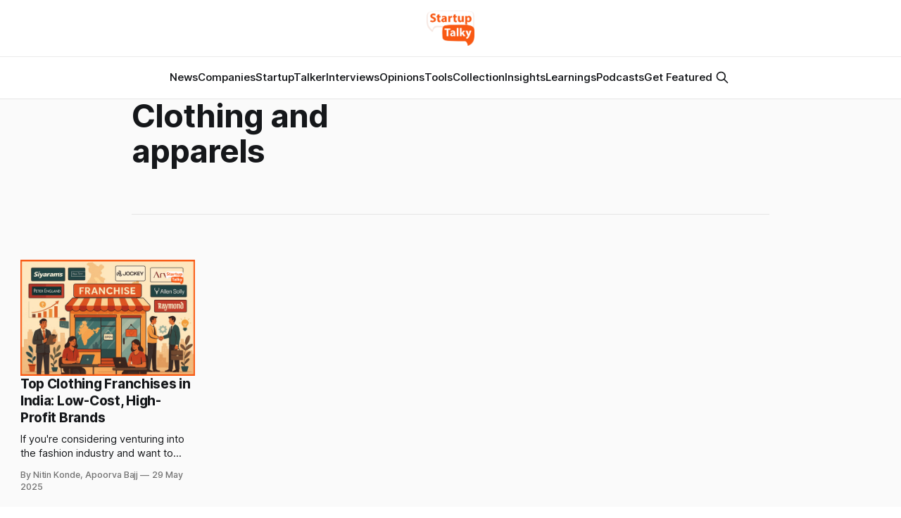

--- FILE ---
content_type: text/html; charset=utf-8
request_url: https://startuptalky.com/tag/clothing-and-apparels/
body_size: 5843
content:
<!DOCTYPE html>
<html lang="en">
<head>

    <title>Clothing and apparels - StartupTalky- Business News, Insights and Stories</title>
    <meta charset="utf-8">
    <meta name="viewport" content="width=device-width, initial-scale=1.0">
    
    <link rel="preload" as="style" href="/assets/built/screen.css?v=d6b329238e">
    <link rel="preload" as="script" href="/assets/built/source.js?v=d6b329238e">
    
    <link rel="preload" as="font" type="font/woff2" href="/assets/fonts/inter-roman.woff2?v=d6b329238e" crossorigin="anonymous">
<style>
    @font-face {
        font-family: "Inter";
        font-style: normal;
        font-weight: 100 900;
        font-display: optional;
        src: url(/assets/fonts/inter-roman.woff2?v=d6b329238e) format("woff2");
        unicode-range: U+0000-00FF, U+0131, U+0152-0153, U+02BB-02BC, U+02C6, U+02DA, U+02DC, U+0304, U+0308, U+0329, U+2000-206F, U+2074, U+20AC, U+2122, U+2191, U+2193, U+2212, U+2215, U+FEFF, U+FFFD;
    }
</style>

    <link rel="stylesheet" type="text/css" href="/assets/built/screen.css?v=d6b329238e">

    <style>
        :root {
            --background-color: #ffffff
        }
    </style>

    <script>
        /* The script for calculating the color contrast has been taken from
        https://gomakethings.com/dynamically-changing-the-text-color-based-on-background-color-contrast-with-vanilla-js/ */
        var accentColor = getComputedStyle(document.documentElement).getPropertyValue('--background-color');
        accentColor = accentColor.trim().slice(1);

        if (accentColor.length === 3) {
            accentColor = accentColor[0] + accentColor[0] + accentColor[1] + accentColor[1] + accentColor[2] + accentColor[2];
        }

        var r = parseInt(accentColor.substr(0, 2), 16);
        var g = parseInt(accentColor.substr(2, 2), 16);
        var b = parseInt(accentColor.substr(4, 2), 16);
        var yiq = ((r * 299) + (g * 587) + (b * 114)) / 1000;
        var textColor = (yiq >= 128) ? 'dark' : 'light';

        document.documentElement.className = `has-${textColor}-text`;
    </script>

    <link rel="icon" href="https://static.startuptalky.com/2022/07/logo_V03--2-.png" type="image/png">
    <link rel="canonical" href="https://startuptalky.com/tag/clothing-and-apparels/">
    <meta name="referrer" content="no-referrer-when-downgrade">
    
    <meta property="og:site_name" content="StartupTalky- Business News, Insights and Stories ">
    <meta property="og:type" content="website">
    <meta property="og:title" content="Clothing and apparels - StartupTalky- Business News, Insights and Stories">
    <meta property="og:description" content="StartupTalky is India&#x27;s leading business media platform to give you latest startup news and upcoming startups. You can also share your experience and opinion with our readers.">
    <meta property="og:url" content="https://startuptalky.com/tag/clothing-and-apparels/">
    <meta property="og:image" content="https://static.startuptalky.com/2022/07/Dedicated-to-the-Service-of-the-Startup-Ecosystem-Article--Videos--Podcasts--Community.jpg">
    <meta property="article:publisher" content="https://www.facebook.com/startuptalky/">
    <meta name="twitter:card" content="summary_large_image">
    <meta name="twitter:title" content="Clothing and apparels - StartupTalky- Business News, Insights and Stories">
    <meta name="twitter:description" content="StartupTalky is India&#x27;s leading business media platform to give you latest startup news and upcoming startups. You can also share your experience and opinion with our readers.">
    <meta name="twitter:url" content="https://startuptalky.com/tag/clothing-and-apparels/">
    <meta name="twitter:image" content="https://static.startuptalky.com/2022/07/Dedicated-to-the-Service-of-the-Startup-Ecosystem-Article--Videos--Podcasts--Community.jpg">
    <meta name="twitter:site" content="@StartupTalky">
    <meta property="og:image:width" content="1200">
    <meta property="og:image:height" content="639">
    
    <script type="application/ld+json">
{
    "@context": "https://schema.org",
    "@type": "Series",
    "publisher": {
        "@type": "Organization",
        "name": "StartupTalky- Business News, Insights and Stories ",
        "url": "https://startuptalky.com/",
        "logo": {
            "@type": "ImageObject",
            "url": "https://static.startuptalky.com/2022/07/StartupTalky_Final_Logo-1.png"
        }
    },
    "url": "https://startuptalky.com/tag/clothing-and-apparels/",
    "name": "Clothing and apparels",
    "mainEntityOfPage": "https://startuptalky.com/tag/clothing-and-apparels/"
}
    </script>

    <meta name="generator" content="Ghost 6.5">
    <link rel="alternate" type="application/rss+xml" title="StartupTalky- Business News, Insights and Stories " href="https://startuptalky.com/rss/">
    <script defer src="https://cdn.jsdelivr.net/ghost/portal@~2.56/umd/portal.min.js" data-i18n="true" data-ghost="https://startuptalky.com/" data-key="a0b307481c3fd0d9c60bce6b58" data-api="https://startuptalky.com/ghost/api/content/" data-locale="en" crossorigin="anonymous"></script><style id="gh-members-styles">.gh-post-upgrade-cta-content,
.gh-post-upgrade-cta {
    display: flex;
    flex-direction: column;
    align-items: center;
    font-family: -apple-system, BlinkMacSystemFont, 'Segoe UI', Roboto, Oxygen, Ubuntu, Cantarell, 'Open Sans', 'Helvetica Neue', sans-serif;
    text-align: center;
    width: 100%;
    color: #ffffff;
    font-size: 16px;
}

.gh-post-upgrade-cta-content {
    border-radius: 8px;
    padding: 40px 4vw;
}

.gh-post-upgrade-cta h2 {
    color: #ffffff;
    font-size: 28px;
    letter-spacing: -0.2px;
    margin: 0;
    padding: 0;
}

.gh-post-upgrade-cta p {
    margin: 20px 0 0;
    padding: 0;
}

.gh-post-upgrade-cta small {
    font-size: 16px;
    letter-spacing: -0.2px;
}

.gh-post-upgrade-cta a {
    color: #ffffff;
    cursor: pointer;
    font-weight: 500;
    box-shadow: none;
    text-decoration: underline;
}

.gh-post-upgrade-cta a:hover {
    color: #ffffff;
    opacity: 0.8;
    box-shadow: none;
    text-decoration: underline;
}

.gh-post-upgrade-cta a.gh-btn {
    display: block;
    background: #ffffff;
    text-decoration: none;
    margin: 28px 0 0;
    padding: 8px 18px;
    border-radius: 4px;
    font-size: 16px;
    font-weight: 600;
}

.gh-post-upgrade-cta a.gh-btn:hover {
    opacity: 0.92;
}</style>
    <script defer src="https://cdn.jsdelivr.net/ghost/sodo-search@~1.8/umd/sodo-search.min.js" data-key="a0b307481c3fd0d9c60bce6b58" data-styles="https://cdn.jsdelivr.net/ghost/sodo-search@~1.8/umd/main.css" data-sodo-search="https://startuptalky.com/" data-locale="en" crossorigin="anonymous"></script>
    
    <link href="https://startuptalky.com/webmentions/receive/" rel="webmention">
    <script defer src="/public/cards.min.js?v=d6b329238e"></script><style>:root {--ghost-accent-color: #f95913;}</style>
    <link rel="stylesheet" type="text/css" href="/public/cards.min.css?v=d6b329238e">
    <!-- Google Tag Manager -->
<script>(function(w,d,s,l,i){w[l]=w[l]||[];w[l].push({'gtm.start':
new Date().getTime(),event:'gtm.js'});var f=d.getElementsByTagName(s)[0],
j=d.createElement(s),dl=l!='dataLayer'?'&l='+l:'';j.async=true;j.src=
'https://www.googletagmanager.com/gtm.js?id='+i+dl;f.parentNode.insertBefore(j,f);
})(window,document,'script','dataLayer','GTM-MN965ZD');</script>
<!-- End Google Tag Manager -->

<!-- Google tag (gtag.js) -->
<script async src="https://www.googletagmanager.com/gtag/js?id=G-KC571ZHCDH"></script>
<script>
  window.dataLayer = window.dataLayer || [];
  function gtag(){dataLayer.push(arguments);}
  gtag('js', new Date());
  gtag('config', 'G-KC571ZHCDH');
</script>

<style>
  .gh-viewport
  {
    padding-top:0px;
  }

  
  .gh-article-title
  {
    calc(clamp(2.5rem, 1.36vw + 2.85rem, 4.6rem)*var(--factor, 1))
  } 

  .gh-article-image 
  { 
    margin-top: 26px;
  }

  .gh-navigation-logo img {
    max-height: 50px;
}
  .post-template .gh-container {
    margin-top: 5px;
}

      
.lazyloading 
{
    opacity: 1 !important;
    filter: none !important;

}
.affiliateCard{background:#fff;padding:16px;color:#666;margin-bottom:30px;box-shadow:0 5px 20px rgb(0 0 0 / 10%)}.toolLinksContainer a{color:#f95913}.toolLinksContainer a:hover{color:#fa804b}

#wfcTextarea_567246 
{
  	width: 308px;
	height: 80px;
}
</style>

<style>
figure.kg-card.kg-bookmark-card {
    max-width: 95vw !important;
}
</style> 


<script async src="https://pagead2.googlesyndication.com/pagead/js/adsbygoogle.js?client=ca-pub-5280397180733166"
     crossorigin="anonymous"></script>

</head>
<body class="tag-template tag-clothing-and-apparels has-sans-title has-sans-body">

<div class="gh-viewport">
    
    <header id="gh-navigation" class="gh-navigation is-stacked gh-outer">
    <div class="gh-navigation-inner gh-inner">

        <div class="gh-navigation-brand">
            <a class="gh-navigation-logo is-title" href="https://startuptalky.com">
                    <img src="https://static.startuptalky.com/2022/07/StartupTalky_Final_Logo-1.png" alt="StartupTalky- Business News, Insights and Stories ">
            </a>
            <button class="gh-search gh-icon-button" aria-label="Search this site" data-ghost-search>
    <svg xmlns="http://www.w3.org/2000/svg" fill="none" viewBox="0 0 24 24" stroke="currentColor" stroke-width="2" width="20" height="20"><path stroke-linecap="round" stroke-linejoin="round" d="M21 21l-6-6m2-5a7 7 0 11-14 0 7 7 0 0114 0z"></path></svg></button>            <button class="gh-burger gh-icon-button" aria-label="Menu">
                <svg xmlns="http://www.w3.org/2000/svg" width="24" height="24" fill="currentColor" viewBox="0 0 256 256"><path d="M224,128a8,8,0,0,1-8,8H40a8,8,0,0,1,0-16H216A8,8,0,0,1,224,128ZM40,72H216a8,8,0,0,0,0-16H40a8,8,0,0,0,0,16ZM216,184H40a8,8,0,0,0,0,16H216a8,8,0,0,0,0-16Z"></path></svg>                <svg xmlns="http://www.w3.org/2000/svg" width="24" height="24" fill="currentColor" viewBox="0 0 256 256"><path d="M205.66,194.34a8,8,0,0,1-11.32,11.32L128,139.31,61.66,205.66a8,8,0,0,1-11.32-11.32L116.69,128,50.34,61.66A8,8,0,0,1,61.66,50.34L128,116.69l66.34-66.35a8,8,0,0,1,11.32,11.32L139.31,128Z"></path></svg>            </button>
        </div>

        <nav class="gh-navigation-menu">
            <ul class="nav">
    <li class="nav-news"><a href="https://startuptalky.com/news/">News</a></li>
    <li class="nav-companies"><a href="https://startuptalky.com/tag/successful-company-profiles/">Companies</a></li>
    <li class="nav-startuptalker"><a href="https://startuptalky.com/tag/startuptalkers/">StartupTalker</a></li>
    <li class="nav-interviews"><a href="https://startuptalky.com/tag/interviews/">Interviews</a></li>
    <li class="nav-opinions"><a href="https://startuptalky.com/tag/opinions/">Opinions</a></li>
    <li class="nav-tools"><a href="https://startuptalky.com/tag/tools/">Tools</a></li>
    <li class="nav-collection"><a href="https://startuptalky.com/tag/collections/">Collection</a></li>
    <li class="nav-insights"><a href="https://startuptalky.com/tag/insights/">Insights</a></li>
    <li class="nav-learnings"><a href="https://startuptalky.com/tag/learning/">Learnings</a></li>
    <li class="nav-podcasts"><a href="https://startuptalky.com/tag/podcasts/">Podcasts</a></li>
    <li class="nav-get-featured"><a href="https://docs.google.com/forms/d/e/1FAIpQLSfzV4KUc-9HMwABui31Avc_KUKeBerz9NPJA5mSbi75hJT1OA/viewform">Get Featured</a></li>
</ul>

                    <button class="gh-search gh-icon-button" aria-label="Search this site" data-ghost-search>
    <svg xmlns="http://www.w3.org/2000/svg" fill="none" viewBox="0 0 24 24" stroke="currentColor" stroke-width="2" width="20" height="20"><path stroke-linecap="round" stroke-linejoin="round" d="M21 21l-6-6m2-5a7 7 0 11-14 0 7 7 0 0114 0z"></path></svg></button>        </nav>

        <div class="gh-navigation-actions">
        </div>

    </div>
</header>

    
<main class="gh-main gh-outer">


            <meta name="robots" content="noindex, follow">

        <section class="gh-archive
            
            
            gh-inner">

            <div class="gh-archive-inner">
                <header class="gh-archive-wrapper">
                    <h1 class="gh-article-title is-title">Clothing and apparels</h1>
                </header>

                            </div>
        </section>


    
<section class="gh-container is-grid no-image gh-outer">
    <div class="gh-container-inner gh-inner">
        

        <main class="gh-main">
            <div class="gh-feed">



                        <article class="gh-card post tag-collections tag-clothing-franchise tag-clothing tag-clothing-startup tag-franchise-business tag-franchise-india tag-return-on-investment tag-indias-largest-clothing-brand tag-apparel tag-zara tag-h-m-and-zara tag-arvind tag-clothing-and-apparels tag-biba tag-aurelia tag-jockey tag-raymond tag-rupa tag-trylo-intimates tag-siyaram tag-vf-corporation tag-gravity-creations tag-pratibha-syntex tag-canary-london tag-k-lounge no-image">
    <a class="gh-card-link" href="/top-clothing-franchise-india/">
            <figure class="gh-card-image">
                <img
                    srcset="https://static.startuptalky.com/2025/05/Top-Clothing-Franchise-India-2025-StartupTalky.jpg 160w,
                            https://static.startuptalky.com/2025/05/Top-Clothing-Franchise-India-2025-StartupTalky.jpg 320w,
                            https://static.startuptalky.com/2025/05/Top-Clothing-Franchise-India-2025-StartupTalky.jpg 600w,
                            https://static.startuptalky.com/2025/05/Top-Clothing-Franchise-India-2025-StartupTalky.jpg 960w,
                            https://static.startuptalky.com/2025/05/Top-Clothing-Franchise-India-2025-StartupTalky.jpg 1200w,
                            https://static.startuptalky.com/2025/05/Top-Clothing-Franchise-India-2025-StartupTalky.jpg 2000w"
                    sizes="320px"
                    src="https://static.startuptalky.com/2025/05/Top-Clothing-Franchise-India-2025-StartupTalky.jpg"
                    alt="Top Clothing Brand Franchise in India"
                    loading="lazy"
                >
            </figure>
        <div class="gh-card-wrapper">
                <p class="gh-card-tag">Collections 🗒️</p>
            <h3 class="gh-card-title is-title">Top Clothing Franchises in India: Low-Cost, High-Profit Brands</h3>
                    <p class="gh-card-excerpt is-body">If you&#39;re considering venturing into the fashion industry and want to explore the world of clothing brand franchises, you&#39;re in the right place. India&#39;s retail sector is thriving, and clothing franchises offer a lucrative opportunity to tap into this booming market.

Clothing franchises have</p>
            <footer class="gh-card-meta">
<!--
             -->
                    <span class="gh-card-author">By Nitin Konde, Apoorva Bajj</span>
                    <time class="gh-card-date" datetime="2025-05-29">29 May 2025</time>
                <!--
         --></footer>
        </div>
    </a>
</article>
                        <article class="gh-card post tag-collections tag-ecommerce tag-online-products-and-catagories-list tag-different-catagories-of-an-ecommerce-platform tag-clothing-and-apparels tag-shoes tag-electronic-and-gadgets tag-furniture tag-sports-products tag-veterinary-and-pet-items no-image">
    <a class="gh-card-link" href="/top-ecommerce-product-categories/">
            <figure class="gh-card-image">
                <img
                    srcset="https://static.startuptalky.com/2022/08/top-products-and-catagories-startuptalky.jpg 160w,
                            https://static.startuptalky.com/2022/08/top-products-and-catagories-startuptalky.jpg 320w,
                            https://static.startuptalky.com/2022/08/top-products-and-catagories-startuptalky.jpg 600w,
                            https://static.startuptalky.com/2022/08/top-products-and-catagories-startuptalky.jpg 960w,
                            https://static.startuptalky.com/2022/08/top-products-and-catagories-startuptalky.jpg 1200w,
                            https://static.startuptalky.com/2022/08/top-products-and-catagories-startuptalky.jpg 2000w"
                    sizes="320px"
                    src="https://static.startuptalky.com/2022/08/top-products-and-catagories-startuptalky.jpg"
                    alt="Top 10 Ecommerce Products and Catagories Favoured by Customers"
                    loading="lazy"
                >
            </figure>
        <div class="gh-card-wrapper">
                <p class="gh-card-tag">Collections 🗒️</p>
            <h3 class="gh-card-title is-title">Top 10 Ecommerce Products and Catagories Favoured by Customers</h3>
                    <p class="gh-card-excerpt is-body">It is 2022 and nearly every single commodity or service that exists is up for
sale on the internet. It is indeed the age of online shopping. From groceries to
jewelry, you can shop for everything online. One just needs to search for it, a
thousand options and hundreds of</p>
            <footer class="gh-card-meta">
<!--
             -->
                    <span class="gh-card-author">By Mahima Sinha, Bhoraniya Huda Hifzur Rehman</span>
                    <time class="gh-card-date" datetime="2022-09-13">13 Sep 2022</time>
                <!--
         --></footer>
        </div>
    </a>
</article>

            </div>

        </main>


    </div>
</section>
</main>

    
    <footer class="gh-footer gh-outer">
    <div class="gh-footer-inner gh-inner">

        <div class="gh-footer-bar">
            <span class="gh-footer-logo is-title">
                    <img src="https://static.startuptalky.com/2022/07/StartupTalky_Final_Logo-1.png" alt="StartupTalky- Business News, Insights and Stories ">
            </span>
            <nav class="gh-footer-menu">
                <ul class="nav">
    <li class="nav-about"><a href="https://startuptalky.com/about/">About</a></li>
    <li class="nav-contact-us"><a href="https://startuptalky.com/contact-us/">Contact us</a></li>
    <li class="nav-careers"><a href="https://startuptalky.com/join-us/">Careers</a></li>
    <li class="nav-privacy-policy"><a href="https://startuptalky.com/privacy-policy/">Privacy Policy</a></li>
    <li class="nav-tnc"><a href="https://startuptalky.com/terms-and-conditions/">TnC</a></li>
    <li class="nav-copyright"><a href="https://startuptalky.com/copyright/">Copyright</a></li>
    <li class="nav-disclaimer"><a href="https://startuptalky.com/affiliate-disclaimer/">Disclaimer</a></li>
    <li class="nav-advertise-with-us"><a href="https://startuptalky.com/advertise/">Advertise with us</a></li>
    <li class="nav-community"><a href="https://community.startuptalky.com/">Community</a></li>
    <li class="nav-code-of-ethics"><a href="https://startuptalky.com/ethics/">Code of Ethics</a></li>
    <li class="nav-fact-checking-policy"><a href="https://startuptalky.com/fact-checking-policy/">Fact Checking Policy</a></li>
    <li class="nav-cancellation-and-refund-policy"><a href="https://startuptalky.com/cancellation-refund-policy/">Cancellation and Refund Policy</a></li>
    <li class="nav-correction-policy"><a href="https://startuptalky.com/correction-policy/">Correction Policy</a></li>
    <li class="nav-news-sitemap"><a href="https://startuptalky.com/sitemap-news/">News Sitemap</a></li>
</ul>

            </nav>
            <div class="gh-footer-copyright">
                
            </div>
        </div>


    </div>
</footer>    
</div>


<script src="/assets/built/source.js?v=d6b329238e"></script>

<script src="https://seizelead.com/upload/6594fe92bb1bf_SeizeLead.js" type="text/javascript" charset="utf-8" async defer></script>

<script>
(function() {
    // List of tag slugs to keep indexable
    const whitelist = [
        "successful-company-profiles",
        "business-model",
        "case-study",
        "indian-startups",
        "insights",
        "interviews",
        "learning",
        "opinions",
        "podcasts",
        "saas",
        "starbucks",
        "startup-funding",
        "startuptalkers",
        "tools"
        "collections"
    ];

    // Get current page URL path
    const path = window.location.pathname; // e.g. /tag/flipkart/
    
    // Extract tag slug from URL
    const match = path.match(/^\/tag\/([^\/]+)\/?$/);
    if (!match) return; // Not a tag page
    const slug = match[1];

    // If slug is not in whitelist, add noindex meta
    if (!whitelist.includes(slug)) {
        const meta = document.createElement('meta');
        meta.name = "robots";
        meta.content = "noindex, follow";
        document.head.appendChild(meta);
        console.log("Added noindex for tag:", slug);
    }
})();
</script>

</body>
</html>


--- FILE ---
content_type: text/html; charset=utf-8
request_url: https://www.google.com/recaptcha/api2/aframe
body_size: 268
content:
<!DOCTYPE HTML><html><head><meta http-equiv="content-type" content="text/html; charset=UTF-8"></head><body><script nonce="68Pu_Fy_xQC56QFJqyJ6YQ">/** Anti-fraud and anti-abuse applications only. See google.com/recaptcha */ try{var clients={'sodar':'https://pagead2.googlesyndication.com/pagead/sodar?'};window.addEventListener("message",function(a){try{if(a.source===window.parent){var b=JSON.parse(a.data);var c=clients[b['id']];if(c){var d=document.createElement('img');d.src=c+b['params']+'&rc='+(localStorage.getItem("rc::a")?sessionStorage.getItem("rc::b"):"");window.document.body.appendChild(d);sessionStorage.setItem("rc::e",parseInt(sessionStorage.getItem("rc::e")||0)+1);localStorage.setItem("rc::h",'1769001726118');}}}catch(b){}});window.parent.postMessage("_grecaptcha_ready", "*");}catch(b){}</script></body></html>